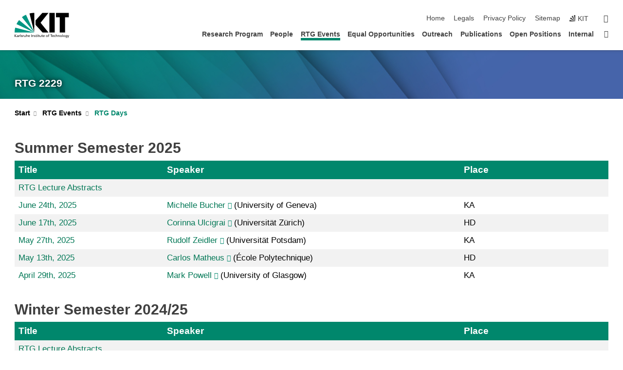

--- FILE ---
content_type: text/html; charset=UTF-8
request_url: https://www.groups-and-spaces.kit.edu/115.php?sort_table=509&sort_field=t_referent&sort_order=SORT_ASC
body_size: 12943
content:
<!DOCTYPE html>
<html class="no-js" lang="en-gb">

    <head><!-- PageID 115 -->        <meta charset="utf-8">
<meta http-equiv="X-UA-Compatible" content="IE=edge">
<meta name="format-detection" content="telephone=no">
<meta name="viewport" content="width=device-width, initial-scale=1.0">
<meta name="theme-color" content="#009682">
<link rel="search" type="application/opensearchdescription+xml" href="https://www.kit.edu/opensearch.xml" title="KIT Search" />

<link rel="stylesheet" href="https://static.scc.kit.edu/fancybox/dist/jquery.fancybox.min.css" />
<link rel="stylesheet" href="https://static.scc.kit.edu/kit-2020/fontawesome/css/all.min.css">

<link rel="stylesheet" type="text/css" href="/31.php" />

<link rel="stylesheet" type="text/css" href="/7.php.css">
            







<link rel="alternate" href="/115.php" hreflang="de-DE">
<meta name="author" content="Author" />
<meta name="DC.Creator" content="Author" />
<meta name="DC.Date" content="16.06.2025 11:30" />
<meta name="DC.Publisher" content="Author" />
<meta name="DC.Contributor" content="Author" />
<meta name="DC.Identifier" content="" />
<meta name="DC.Language" content="en-gb" />
<meta name="DC.Relation" content="" />
<meta name="DC.Type" content="Text" />
<meta name="DC.Format" content="text/html" />
<meta name="DC.Coverage" content="KIT" />
<meta name="DC.Rights" content="Alle Rechte liegen beim Autor siehe Impressum" />

    <meta name="description" content="" />
    <meta name="Keywords" content="" />
    <!-- <meta http-equiv="cleartype" content="on" /> -->
    

<meta name="KIT.visibility" content="external" />
<link rel="shortcut icon" type="image/x-icon" href="/img/intern/favicon.ico" />










<script src="https://static.scc.kit.edu/kit-2020/js/legacy-compat.js"></script>
<script src="https://static.scc.kit.edu/kit-2020/js/jquery-3.4.1.min.js"></script>
<script src="https://static.scc.kit.edu/kit-2020/js/main.js"></script>
<script src="https://static.scc.kit.edu/kit-2020/js/kit.js"></script>
<script src="https://static.scc.kit.edu/fancybox/dist/jquery.fancybox.min.js"></script>


    <base target="_top" />
    <script src="/38.js"></script>


















 
 
 
 
        
        <script>document.documentElement.classList.remove('no-js');</script>
        <meta name="projguid" content="5BF48E560176448EBC885A7736FA047E" />
        <meta name="pageguid" content="2AD49F085CC0479E8A015BD631347090" />
        <meta name="is_public" content="true" />
                
        
                
                        <meta name="DC.Title" content="RTG 2229 • Groups and Spaces RTG Events - RTG Days" /><title>RTG 2229 • Groups and Spaces RTG Events - RTG Days</title>        
        
    </head>
    <body  class="oe-page" vocab="http://schema.org/" typeof="WebPage">
        
        

    
    
    
    
    
    
    
    
    
    
    
    
    
    
    
    
    
    
    
    
    
    
    
    
    
    
    
    
    
        <header class="page-header">
            <div class="content-wrap">
            
                <div class="logo"><a href="https://www.kit.edu/english/" title="KIT-Homepage"><svg xmlns:dc="http://purl.org/dc/elements/1.1/" xmlns:cc="http://creativecommons.org/ns#" xmlns:rdf="http://www.w3.org/1999/02/22-rdf-syntax-ns#" xmlns:svg="http://www.w3.org/2000/svg" xmlns="http://www.w3.org/2000/svg" viewBox="0 0 262.42667 118.96" height="118.96" width="262.42667" xml:space="preserve" id="svg2" version="1.1">
    <title id="kit-logo-alt-title">KIT - Karlsruhe Institute of Technology</title>
    <metadata id="metadata8">
        <rdf:RDF>
            <cc:Work rdf:about="">
                <dc:format>image/svg+xml</dc:format>
                <dc:type rdf:resource="http://purl.org/dc/dcmitype/StillImage" />
            </cc:Work>
        </rdf:RDF>
    </metadata>
    <defs id="defs6" />
    <g transform="matrix(1.3333333,0,0,-1.3333333,0,118.96)" id="g10">
        <g transform="scale(0.1)" id="g12">
            <path id="path14" style="fill:#000000;fill-opacity:1;fill-rule:evenodd;stroke:none" d="M 1223.53,190.918 H 1009.7 L 755.531,463.789 V 620.031 L 1001.77,892.188 H 1222.1 L 938.406,539.391 1223.53,190.918 Z m 224.64,0 h -192.24 v 700.551 h 192.24 V 190.918 Z m 509.05,700.551 h -462.97 v -157.68 h 135.37 V 190.195 h 192.23 v 543.594 h 135.37 v 157.68 0" />
            <path id="path16" style="fill:#000000;fill-opacity:1;fill-rule:evenodd;stroke:none" d="m 709.449,190.918 v 0 0 0 0" />
            <path id="path18" style="fill:#000000;fill-opacity:1;fill-rule:evenodd;stroke:none" d="m 709.449,190.918 v 0 0 0 0" />
            <path id="path20" style="fill:#009682;fill-opacity:1;fill-rule:evenodd;stroke:none" d="M 161.527,635.148 C 124.809,590.508 93.1289,541.547 68.6484,488.988 L 709.449,190.918 161.527,635.148 v 0" />
            <path id="path22" style="fill:#009682;fill-opacity:1;fill-rule:evenodd;stroke:none" d="M 709.449,190.918 410.648,826.672 C 357.367,802.188 308.406,771.949 263.77,735.949 L 709.449,190.918 v 0 0" />
            <path id="path24" style="fill:#000000;fill-opacity:1;fill-rule:evenodd;stroke:none" d="m 709.449,190.918 0.723,700.551 c -2.164,0 -3.602,0 -5.762,0 -56.883,0 -112.32,-7.199 -165.601,-20.16 l 170.64,-680.391 v 0 0" />
            <path id="path26" style="fill:#000000;fill-opacity:1;fill-rule:evenodd;stroke:none" d="m 709.449,190.918 v 0 0 0 0 0" />
            <path id="path28" style="fill:#000000;fill-opacity:1;fill-rule:evenodd;stroke:none" d="m 709.449,190.918 v 0 0 0 0 0" /> 
            <path id="path30" style="fill:#009682;fill-opacity:1;fill-rule:evenodd;stroke:none" d="M 22.5703,362.266 C 8.16797,307.539 0.972656,249.941 0.25,190.918 H 709.449 L 22.5703,362.266 v 0" />
            <g class="logo-text">
                <path id="path32" style="fill:#000000;fill-opacity:1;fill-rule:nonzero;stroke:none" d="M 0,28.4375 H 12.8008 V 72.2266 L 52.6133,28.4375 H 71.3047 L 25.9844,75.5469 67.9766,117.793 H 50.9531 L 12.8008,78.4961 V 117.793 H 0 v -89.3555 0" />
                <path id="path34" style="fill:#000000;fill-opacity:1;fill-rule:nonzero;stroke:none" d="m 122.383,53.7891 c 0,-9.7266 -6.274,-17.168 -18.18,-17.168 -5.4999,0 -12.1639,3.7109 -12.1639,10.625 0,11.5234 16.1369,12.5586 22.6639,12.5586 2.559,0 5.117,-0.2539 7.68,-0.2539 V 53.7891 Z M 87.3047,78.8672 c 4.8672,4.1016 12.1641,6.6601 18.9453,6.6601 12.035,0 16.133,-5.7617 16.133,-17.0312 -4.738,0.2539 -8.067,0.2539 -12.805,0.2539 -12.4139,0 -30.3397,-5.1172 -30.3397,-21.5039 0,-14.1992 9.8594,-20.3711 23.9417,-20.3711 11.008,0 17.406,6.0352 20.222,10 h 0.258 v -8.4375 h 11.266 c -0.258,1.9141 -0.512,5.3711 -0.512,12.793 v 27.0117 c 0,17.793 -7.555,27.0117 -26.238,27.0117 -8.3283,0 -15.4963,-2.5586 -21.5119,-6.1328 l 0.6406,-10.2539 v 0" />
                <path id="path36" style="fill:#000000;fill-opacity:1;fill-rule:nonzero;stroke:none" d="m 154.77,28.4375 h 12.031 v 29.707 c 0,16.3672 7.043,26.6211 17.793,26.6211 2.051,0 4.484,-0.2539 6.66,-1.1523 v 10.7422 c -2.559,0.5273 -4.356,0.8984 -7.938,0.8984 -6.91,0 -13.824,-4.8633 -17.027,-11.6406 h -0.254 V 93.7305 H 154.77 v -65.293 0" />
                <path id="path38" style="fill:#000000;fill-opacity:1;fill-rule:nonzero;stroke:none" d="m 206.105,28.4375 h 12.036 v 96.0155 h -12.036 v -96.0155 0" />
                <path id="path40" style="fill:#000000;fill-opacity:1;fill-rule:nonzero;stroke:none" d="m 234.652,30.4883 c 5.504,-2.9688 11.778,-3.6133 17.922,-3.6133 11.649,0 22.785,6.4258 22.785,20.3711 0,20.8789 -28.289,17.0312 -28.289,30.3516 0,5.3711 5.375,7.9296 11.52,7.9296 2.816,0 9.984,-1.6601 12.676,-3.3203 l 1.019,10.4883 c -4.734,1.4063 -9.34,2.5586 -14.976,2.5586 -12.93,0 -23.039,-6.5234 -23.039,-20.0976 0,-18.3008 28.289,-17.2852 28.289,-29.1797 0,-7.0508 -6.782,-9.3555 -12.289,-9.3555 -3.457,0 -10.243,1.543 -14.977,4.6094 l -0.641,-10.7422 v 0" />
                <path id="path42" style="fill:#000000;fill-opacity:1;fill-rule:nonzero;stroke:none" d="m 289.957,28.4375 h 12.031 v 29.707 c 0,16.3672 7.039,26.6211 17.793,26.6211 2.051,0 4.481,-0.2539 6.66,-1.1523 v 10.7422 c -2.558,0.5273 -4.355,0.8984 -7.941,0.8984 -6.914,0 -13.82,-4.8633 -17.023,-11.6406 h -0.254 v 10.1172 h -11.266 v -65.293 0" />
                <path id="path44" style="fill:#000000;fill-opacity:1;fill-rule:nonzero;stroke:none" d="M 397.484,93.7305 H 385.453 V 63.5156 c 0,-15.8789 -6.14,-26.8945 -19.844,-26.8945 -10.496,0.6445 -13.824,8.0664 -13.824,23.3008 V 93.7305 H 339.758 V 54.9414 c 0,-17.5391 7.547,-28.0664 24.445,-28.0664 9.09,0 17.793,4.5117 21.379,11.9336 h 0.258 V 28.4375 h 11.644 v 65.293 0" />
                <path id="path46" style="fill:#000000;fill-opacity:1;fill-rule:nonzero;stroke:none" d="M 417.969,28.4375 H 430 v 30.2148 c 0,15.8594 6.148,26.875 19.844,26.875 10.5,-0.6445 13.824,-8.0664 13.824,-23.3007 V 28.4375 h 12.035 v 38.7891 c 0,17.539 -7.555,28.0273 -24.453,28.0273 -9.086,0 -16.641,-3.9648 -20.992,-10.8789 H 430 v 40.078 h -12.031 v -96.0155 0" />
                <path id="path48" style="fill:#000000;fill-opacity:1;fill-rule:nonzero;stroke:none" d="m 504.633,67.3438 c 0.894,8.457 5.762,18.1835 17.539,18.1835 10.367,0 16.258,-8.1835 16.258,-18.1835 h -33.797 z m 41.601,-24.1797 c -2.941,-2.4414 -12.156,-6.543 -20.097,-6.543 -11.391,0 -21.504,8.8477 -21.504,21.7773 h 46.597 c 0,20.9961 -7.042,36.8555 -28.804,36.8555 -18.434,0 -30.594,-13.6914 -30.594,-33.0273 0,-21.25 10.625,-35.3516 33.793,-35.3516 10.754,0 16,2.5781 20.609,4.2578 v 12.0313 0" />
                <path id="path50" style="fill:#000000;fill-opacity:1;fill-rule:nonzero;stroke:none" d="m 604.102,28.4375 h 12.796 v 89.3555 h -12.796 v -89.3555 0" />
                <path id="path52" style="fill:#000000;fill-opacity:1;fill-rule:nonzero;stroke:none" d="m 638.535,28.4375 h 12.035 v 30.2148 c 0,15.8594 6.145,26.875 19.84,26.875 10.496,-0.6445 13.828,-8.0664 13.828,-23.3007 V 28.4375 h 12.032 v 38.7891 c 0,17.539 -7.547,28.0273 -24.45,28.0273 -9.09,0 -17.797,-4.4726 -21.375,-11.8945 h -0.257 v 10.3711 h -11.653 v -65.293 0" />
                <path id="path54" style="fill:#000000;fill-opacity:1;fill-rule:nonzero;stroke:none" d="m 711.25,30.4883 c 5.504,-2.9688 11.777,-3.6133 17.922,-3.6133 11.648,0 22.781,6.4258 22.781,20.3711 0,20.8789 -28.285,17.0312 -28.285,30.3516 0,5.3711 5.371,7.9296 11.52,7.9296 2.816,0 9.984,-1.6601 12.671,-3.3203 l 1.024,10.4883 c -4.738,1.4063 -9.34,2.5586 -14.977,2.5586 -12.929,0 -23.043,-6.5234 -23.043,-20.0976 0,-18.3008 28.293,-17.2852 28.293,-29.1797 0,-7.0508 -6.785,-9.3555 -12.293,-9.3555 -3.457,0 -10.238,1.543 -14.972,4.6094 L 711.25,30.4883 v 0" />
                <path id="path56" style="fill:#000000;fill-opacity:1;fill-rule:nonzero;stroke:none" d="M 801.246,93.7305 H 783.961 V 112.676 L 771.93,108.828 V 93.7305 H 757.207 V 83.9844 H 771.93 V 45.8398 c 0,-13.0468 7.675,-18.9648 20.097,-18.9648 3.836,0 7.547,1.0352 10.239,1.8164 v 10.2344 c -1.793,-1.1524 -4.485,-2.3047 -8.196,-2.3047 -5.5,0 -10.109,4.1016 -10.109,11.6602 v 35.7031 h 17.285 v 9.7461 0" />
                <path id="path58" style="fill:#000000;fill-opacity:1;fill-rule:nonzero;stroke:none" d="M 830.688,121.895 H 817.117 V 108.32 h 13.571 v 13.575 z M 817.887,28.4375 h 12.031 v 65.293 h -12.031 v -65.293 0" />
                <path id="path60" style="fill:#000000;fill-opacity:1;fill-rule:nonzero;stroke:none" d="m 886.633,93.7305 h -17.285 v 18.9455 l -12.035,-3.848 V 93.7305 h -14.719 v -9.7461 h 14.719 V 45.8398 c 0,-13.0468 7.683,-18.9648 20.097,-18.9648 3.844,0 7.551,1.0352 10.242,1.8164 v 10.2344 c -1.789,-1.1524 -4.476,-2.3047 -8.195,-2.3047 -5.504,0 -10.109,4.1016 -10.109,11.6602 v 35.7031 h 17.285 v 9.7461 0" />
                <path id="path62" style="fill:#000000;fill-opacity:1;fill-rule:nonzero;stroke:none" d="M 959.469,93.7305 H 947.438 V 63.5156 c 0,-15.8789 -6.145,-26.8945 -19.844,-26.8945 -10.5,0.6445 -13.824,8.0664 -13.824,23.3008 V 93.7305 H 901.734 V 54.9414 c 0,-17.5391 7.551,-28.0664 24.454,-28.0664 9.085,0 17.792,4.5117 21.375,11.9336 h 0.257 V 28.4375 h 11.649 v 65.293 0" />
                <path id="path64" style="fill:#000000;fill-opacity:1;fill-rule:nonzero;stroke:none" d="m 1014.64,93.7305 h -17.277 v 18.9455 l -12.035,-3.848 V 93.7305 h -14.723 v -9.7461 h 14.723 V 45.8398 c 0,-13.0468 7.68,-18.9648 20.102,-18.9648 3.84,0 7.55,1.0352 10.23,1.8164 v 10.2344 c -1.78,-1.1524 -4.48,-2.3047 -8.19,-2.3047 -5.5,0 -10.107,4.1016 -10.107,11.6602 v 35.7031 h 17.277 v 9.7461 0" />
                <path id="path66" style="fill:#000000;fill-opacity:1;fill-rule:nonzero;stroke:none" d="m 1038.2,67.3438 c 0.89,8.457 5.76,18.1835 17.53,18.1835 10.37,0 16.26,-8.1835 16.26,-18.1835 h -33.79 z m 41.6,-24.1797 c -2.94,-2.4414 -12.15,-6.543 -20.09,-6.543 -11.4,0 -21.51,8.8477 -21.51,21.7773 h 46.59 c 0,20.9961 -7.04,36.8555 -28.79,36.8555 -18.44,0 -30.61,-13.6914 -30.61,-33.0273 0,-21.25 10.64,-35.3516 33.8,-35.3516 10.75,0 16.01,2.5781 20.61,4.2578 v 12.0313 0" />
                <path id="path68" style="fill:#000000;fill-opacity:1;fill-rule:nonzero;stroke:none" d="m 1144.96,61.0742 c 0,12.4219 7.56,24.4531 20.48,24.4531 12.8,0 20.36,-12.0312 20.36,-24.4531 0,-11.6406 -6.27,-24.4531 -20.36,-24.4531 -14.21,0 -20.48,12.8125 -20.48,24.4531 z m -12.8,0 c 0,-18.6914 13.57,-34.1992 33.28,-34.1992 19.59,0 33.16,15.5078 33.16,34.1992 0,19.8438 -13.32,34.1797 -33.16,34.1797 -19.96,0 -33.28,-14.3359 -33.28,-34.1797 v 0" />
                <path id="path70" style="fill:#000000;fill-opacity:1;fill-rule:nonzero;stroke:none" d="m 1222.54,28.4375 h 12.03 v 55.5469 h 17.29 v 9.7461 h -17.29 v 7.0315 c 0,8.828 1.28,15.488 11.65,15.488 2.05,0 4.36,-0.254 5.76,-0.762 l 0.51,9.727 c -2.43,0.39 -4.99,0.762 -8.07,0.762 -17.79,0 -21.88,-10.372 -21.88,-26.2309 v -6.0156 h -15.36 v -9.7461 h 15.36 v -55.5469 0" />
                <path id="path72" style="fill:#000000;fill-opacity:1;fill-rule:nonzero;stroke:none" d="m 1319.06,28.4375 h 12.81 v 78.0855 h 27.77 v 11.27 h -68.36 v -11.27 h 27.78 v -78.0855 0" />
                <path id="path74" style="fill:#000000;fill-opacity:1;fill-rule:nonzero;stroke:none" d="m 1370.27,67.3438 c 0.89,8.457 5.76,18.1835 17.53,18.1835 10.37,0 16.26,-8.1835 16.26,-18.1835 h -33.79 z m 41.61,-24.1797 c -2.95,-2.4414 -12.16,-6.543 -20.1,-6.543 -11.4,0 -21.51,8.8477 -21.51,21.7773 h 46.6 c 0,20.9961 -7.05,36.8555 -28.8,36.8555 -18.44,0 -30.61,-13.6914 -30.61,-33.0273 0,-21.25 10.64,-35.3516 33.8,-35.3516 10.75,0 16.01,2.5781 20.62,4.2578 v 12.0313 0" />
                <path id="path76" style="fill:#000000;fill-opacity:1;fill-rule:nonzero;stroke:none" d="m 1475.5,92.6953 c -3.46,1.4063 -9.73,2.5586 -14.6,2.5586 -19.96,0 -33.28,-14.3359 -33.28,-34.1797 0,-18.6914 13.57,-34.1992 33.28,-34.1992 4.35,0 10.12,0.3906 15.11,2.7148 l -0.89,10.7422 c -3.72,-2.4218 -8.84,-3.7109 -12.93,-3.7109 -15.5,0 -21.77,12.8125 -21.77,24.4531 0,12.4219 7.56,24.4531 21,24.4531 3.83,0 8.44,-0.8984 13.05,-2.8125 l 1.03,9.9805 v 0" />
                <path id="path78" style="fill:#000000;fill-opacity:1;fill-rule:nonzero;stroke:none" d="m 1489.83,28.4375 h 12.04 v 30.2148 c 0,15.8594 6.14,26.875 19.84,26.875 10.5,-0.6445 13.82,-8.0664 13.82,-23.3007 V 28.4375 h 12.04 v 38.7891 c 0,17.539 -7.56,28.0273 -24.45,28.0273 -9.1,0 -16.65,-3.9648 -21,-10.8789 h -0.25 v 40.078 h -12.04 v -96.0155 0" />
                <path id="path80" style="fill:#000000;fill-opacity:1;fill-rule:nonzero;stroke:none" d="m 1568.05,28.4375 h 12.03 v 30.2148 c 0,15.8594 6.15,26.875 19.84,26.875 10.5,-0.6445 13.83,-8.0664 13.83,-23.3007 V 28.4375 h 12.03 v 38.7891 c 0,17.539 -7.55,28.0273 -24.45,28.0273 -9.08,0 -17.79,-4.4726 -21.38,-11.8945 h -0.25 v 10.3711 h -11.65 v -65.293 0" />
                <path id="path82" style="fill:#000000;fill-opacity:1;fill-rule:nonzero;stroke:none" d="m 1654.72,61.0742 c 0,12.4219 7.55,24.4531 20.48,24.4531 12.8,0 20.35,-12.0312 20.35,-24.4531 0,-11.6406 -6.27,-24.4531 -20.35,-24.4531 -14.21,0 -20.48,12.8125 -20.48,24.4531 z m -12.81,0 c 0,-18.6914 13.57,-34.1992 33.29,-34.1992 19.58,0 33.15,15.5078 33.15,34.1992 0,19.8438 -13.31,34.1797 -33.15,34.1797 -19.98,0 -33.29,-14.3359 -33.29,-34.1797 v 0" />
                <path id="path84" style="fill:#000000;fill-opacity:1;fill-rule:nonzero;stroke:none" d="m 1726.02,28.4375 h 12.03 v 96.0155 h -12.03 v -96.0155 0" />
                <path id="path86" style="fill:#000000;fill-opacity:1;fill-rule:nonzero;stroke:none" d="m 1768.52,61.0742 c 0,12.4219 7.54,24.4531 20.47,24.4531 12.81,0 20.37,-12.0312 20.37,-24.4531 0,-11.6406 -6.28,-24.4531 -20.37,-24.4531 -14.2,0 -20.47,12.8125 -20.47,24.4531 z m -12.81,0 c 0,-18.6914 13.57,-34.1992 33.28,-34.1992 19.59,0 33.16,15.5078 33.16,34.1992 0,19.8438 -13.31,34.1797 -33.16,34.1797 -19.97,0 -33.28,-14.3359 -33.28,-34.1797 v 0" />
                <path id="path88" style="fill:#000000;fill-opacity:1;fill-rule:nonzero;stroke:none" d="m 1864.9,38.1641 c -11.26,0 -18.17,10.7617 -18.17,23.0468 0,11.1329 6.01,24.3164 18.17,24.3164 12.81,0 19.08,-11.6406 19.08,-25.2148 0,-12.168 -7.81,-22.1484 -19.08,-22.1484 z m 31.12,55.5664 h -11.15 v -9.7461 h -0.25 c -3.58,7.0508 -9.98,11.2695 -21.5,11.2695 -19.72,0 -29.19,-17.9101 -29.19,-34.6875 0,-16.8945 9.21,-32.1289 27.91,-32.1289 8.32,0 16.76,3.3203 21.89,10.1172 h 0.25 v -6.4063 c 0,-13.8476 -7.55,-22.42184 -20.22,-22.42184 -8.84,0 -14.35,1.66014 -23.55,5.87894 L 1838.93,4.47266 C 1849.41,0.898438 1855.43,0 1862.34,0 c 23.43,0 33.68,11.3867 33.68,31.25 v 62.4805 0" />
                <path id="path90" style="fill:#000000;fill-opacity:1;fill-rule:nonzero;stroke:none" d="M 1910.87,0.898438 C 1913.04,0.507813 1915.21,0 1919.05,0 c 15.88,0 20.62,14.4531 25.1,27.0117 l 24.06,66.7188 h -12.16 L 1938.13,39.707 h -0.26 l -17.53,54.0235 h -13.19 L 1929.3,32.793 c 0.77,-2.1875 2.3,-5.5274 2.3,-6.9336 0,-1.2891 -3.58,-16.13284 -14.33,-16.13284 -2.06,0 -4.1,0.50784 -5.64,1.01564 l -0.76,-9.843762 v 0" />
            </g>
        </g>
    </g>
</svg></a></div>
            
            
                <div class="navigation">
                    <button class="burger"><svg class="burger-icon" xmlns="http://www.w3.org/2000/svg" xmlns:xlink="http://www.w3.org/1999/xlink" x="0px" y="0px" viewBox="0 0 300 274.5" width="300px" height="274.5px">
    <rect class="burger-top" y="214.4" width="300" height="60.1"/>
    <rect class="burger-middle" y="107.2" width="300" height="60.1"/>
    <rect class="burger-bottom" y="0" width="300" height="60.1"/>
</svg></button>
                    <a id="logo_oe_name" href="/index.php">RTG 2229</a>
                    <div class="navigation-meta">
                        <ul class="navigation-meta-links">
                            <li aria-label="skip navigation"><a href="#main_content" class="skip_navigation" tabindex="1" accesskey="2">skip navigation</a></li>

                            <li><a accesskey="1" title="startpage" href="/index.php">Home</a></li>

<li><a accesskey="8" href="/legals.php">Legals</a></li>

<li><a href="/datenschutz.php">Privacy Policy</a></li>

<li><a accesskey="3" href="/42.php">Sitemap</a></li>

                            
                            <li><a href="https://www.kit.edu/english/" title="KIT-Homepage"><span class="svg-icon"><svg xmlns="http://www.w3.org/2000/svg" xmlns:xlink="http://www.w3.org/1999/xlink" x="0px" y="0px" viewBox="0 0 299.4 295.7" width="299.4px" height="295.7px" role="img"><title></title><polygon points="299.3,295.7 299.3,295.6 299.3,295.6 "/><polygon points="299.3,295.6 299.3,295.6 299.3,295.6 "/><path d="M67.9,108.1c-15.6,18.9-28.8,39.6-39.3,61.7l270.6,125.9L67.9,108.1z"/><path d="M299.2,295.6L173,27.2c-22.2,10.2-43,23.1-62,38.4l188.3,230.1L299.2,295.6z"/><polygon points="299.3,295.6 299.3,295.6 299.3,295.6 299.3,295.5 "/><polygon points="299.3,295.6 299.3,295.6 299.3,295.6 299.3,295.5 "/><path d="M9.3,223.2c-6.1,23.7-9.2,48-9.3,72.5h299.2L9.3,223.2z"/><path d="M299.3,295.6l0.1-295.6c-0.8,0-1.5-0.1-2.2-0.1c-23.6,0-47,2.8-69.9,8.4L299.3,295.6L299.3,295.6z"/></svg></span><span>KIT</span></a></li>
                            
                        </ul>
                        <div class="navigation-language" style="display:none"><ul></ul></div>                        <div class="navigation-search">
                            <div class="search-form">
                                <form action="https://www.groups-and-spaces.kit.edu/search.php">
                                    <input id="meta_search_input" type="search" name="searchquery" placeholder="search" aria-label="search" size="1" required="required"/>
                                    <input name="local_search" type="hidden" value="true">                                    <button><span>search</span></button>
                                </form>
                            </div><a id="meta_search_label" role="switch" aria-checked="false" class="search-trigger" title="search" href="#"><span>search</span></a>
                        </div>
                                            </div>
                    <nav class="navigation-main">
                        <ul class="navigation-l1"><li class=""><a href="/26.php">Research Program</a></li><li class="flyout "><a href="/21.php">People</a><div class="dropdown"><ul class="navigation-breadcrumb"><li class="home"><button><span>Start</span></button></li><li><span>People</span></li></ul><a class="parent" href="/21.php">People</a><ul class="navigation-l2"><li class=""><a href="/417.php">Contact & Responsibilities</a></li></ul></div></li><li class="flyout active "><a href="/64.php">RTG Events</a><div class="dropdown current"><ul class="navigation-breadcrumb"><li class="home"><button><span>Start</span></button></li><li><span>RTG Events</span></li></ul><a class="parent" href="/64.php">RTG Events</a><ul class="navigation-l2"><li class="active "><a href="/115.php">RTG Days</a></li><li class=""><a href="/84.php">RTG Lectures</a></li><li class=""><a href="/245.php">RTG Seminars</a></li><li class=""><a href="/432.php">RTG Retreats</a></li><li class="has-submenu "><a href="/433.php">RTG Conferences and Workshops</a><div class="submenu"><ul class="navigation-breadcrumb"><li class="home"><button><span>Start</span></button></li><li><button>RTG Events</button></li><li><span>RTG Conferences and Workshops</span></li></ul><a class="parent" href="/433.php">RTG Conferences and Workshops</a><ul class="navigation-l3"><li class=""><a href="/852.php">Summer School 2025 - Diagram algebras: Representations and cohomology</a></li></ul></div></li><li class=""><a href="/434.php">Talks Mathematics outside of Academia</a></li><li class=""><a href="/435.php">Key skill courses</a></li></ul></div></li><li class=""><a href="/62.php">Equal Opportunities</a></li><li class=""><a href="/313.php">Outreach</a></li><li class=""><a href="/415.php">Publications</a></li><li class=""><a href="/532.php">Open Positions</a></li><li class=""><a href="/internal/index.php">Internal</a></li><li class="home"><a href="/index.php" title="startpage"><span>Startpage</span></a></li></ul>                    </nav>
                    <ul class="side-widgets">
                        <li class="meta"><a accesskey="1" title="startpage" href="/index.php">Home</a></li>

<li class="meta"><a accesskey="8" href="/legals.php">Legals</a></li>

<li class="meta"><a href="/datenschutz.php">Privacy Policy</a></li>

<li class="meta"><a accesskey="3" href="/42.php">Sitemap</a></li>

                                                <li class="search">
                            <a id="side_widget_search_label" title="search"><span>search</span></a>
                            <div class="search-form">
                                <form action="https://www.groups-and-spaces.kit.edu/search.php">
                                    <input id="side_widget_search_input" type="search" name="searchquery" placeholder="search" aria-label="search" size="1" required="required"/>
                                    <input name="local_search" type="hidden" value="true">                                    <button><span>search</span></button>
                                </form>
                            </div>
                        </li>
                                            </ul>





<!-- 


/img/Logo_HD_neu.png
RTG 2229
/img/Logo_HD_neu.png
/index.php

 -->







                </div>
            </div>
        </header>


















        <!-- Mittlere Spalte: start -->
        <main>
                                <section class="stage stage-small" role="banner"><img src="/img/intern/header_140.jpg" alt="" loading="lazy" width="1920" height="140" />                <div class="content-wrap"><a href="/index.php" title="RTG 2229">RTG 2229</a></div>
            </section>
                        <section class="breadcrumbs" style="display:none" role="navigation" aria-label="Breadcrumb">
                <h2 style="display:none; visibility:hidden">&nbsp;</h2>
                <div class="content-wrap">
                    <ul vocab="http://schema.org/" typeof="BreadcrumbList"><li property="itemListElement" typeof="ListItem"><a href="/index.php" property="item" typeof="WebPage"><span property="name">Startpage</span></a><meta property="position" content="1"/></li><li property="itemListElement" typeof="ListItem"><a href="/64.php" property="item" typeof="WebPage"><span property="name">RTG Events</span></a><meta property="position" content="2"/></li><li property="itemListElement" typeof="ListItem"><a href="/115.php" property="item" typeof="WebPage"><span property="name">RTG Days</span></a><meta property="position" content="3"/></li></ul>                </div>
            </section>
            <section class="breadcrumbs-big" role="navigation" aria-label="Breadcrumb"><h2 style="display:none; visibility:hidden">&nbsp;</h2><ul class="content-wrap"><li class="list"><a href="/index.php">Start</a><ul><li><a href="/26.php">Research Program</a></li><li><a href="/21.php">People</a></li><li><a href="/64.php">RTG Events</a></li><li><a href="/62.php">Equal Opportunities</a></li><li><a href="/313.php">Outreach</a></li><li><a href="/415.php">Publications</a></li><li><a href="/532.php">Open Positions</a></li><li><a href="/internal/index.php">Internal</a></li></ul></li><li class="list"><a href="/64.php">RTG Events</a><ul><li><a href="/115.php">RTG Days</a></li><li><a href="/84.php">RTG Lectures</a></li><li><a href="/245.php">RTG Seminars</a></li><li><a href="/432.php">RTG Retreats</a></li><li><a href="/433.php">RTG Conferences and Workshops</a></li><li><a href="/434.php">Talks Mathematics outside of Academia</a></li><li><a href="/435.php">Key skill courses</a></li></ul></li><li class="list last"><a href="/115.php">RTG Days</a></li></ul></section>            <div class="side-widgets-trigger"></div>
                    <section class="content-wrap" role="main" id="main_content" tabindex="-1">
                <div class="content">
                    




                    <!-- CONTENT-AREA START -->
                    
                                        
                    
                    
                    <!-- Tagung/Vortrag-Liste: start --><!-- [843] Tagung/Vortrag-Liste -->
<div class="KIT_section table-container full" id="div_843" data-selectorid="843">

<a id="block843" name="block843"><!-- Sprungmarke --></a>
<a name="block843"><!-- Sprungmarke --></a>


















<table id="table_843" class="collapseTable">
    <caption align="top">


Summer Semester 2025</caption>
<thead>    <tr>
        <th scope="col" style="width:25%" class="sort"><a class="sort" href="/115.php?sort_table=843&sort_field=titel&sort_order=SORT_ASC#block843">Title <i class="fas fa-sort"></i></a></th>
        <th scope="col" style="width:50%" class="sort"><a class="sort" href="/115.php?sort_table=843&sort_field=t_referent&sort_order=SORT_ASC#block843">Speaker <i class="fas fa-sort"></i></a></th>
        <th scope="col" style="width:25%" class="sort"><a href="/115.php?sort_table=843&sort_field=b_ort&sort_order=SORT_ASC#block843">Place <i class="fas fa-sort"></i></a></th>
    </tr>
</thead><tbody>        <tr>
        <td class="link"><a href="/115_844.php">RTG Lecture Abstracts</a></td>
        <td class="normal" onclick="location.href='/115_844.php'"></td>
        <td class="normal" onclick="location.href='/115_844.php'"></td>
    </tr>
    <tr class="grey">
        <td class="link"><a href="/115_849.php">June 24th, 2025</a></td>
        <td class="normal" onclick="location.href='/115_849.php'"><p><a href="https://www.unige.ch/math/folks/bucher/">Michelle Bucher</a> (University of Geneva)</p></td>
        <td class="normal" onclick="location.href='/115_849.php'"><p>KA</p></td>
    </tr>
        <tr>
        <td class="link"><a href="/115_848.php">June 17th, 2025</a></td>
        <td class="normal" onclick="location.href='/115_848.php'"><p><a href="http://user.math.uzh.ch/ulcigrai/">Corinna Ulcigrai</a>&nbsp;(Universit&auml;t Z&uuml;rich)</p></td>
        <td class="normal" onclick="location.href='/115_848.php'"><p>HD</p></td>
    </tr>
    <tr class="grey">
        <td class="link"><a href="/115_847.php">May 27th, 2025</a></td>
        <td class="normal" onclick="location.href='/115_847.php'"><p><a href="https://www.rzeidler.eu/">Rudolf Zeidler</a> (Universit&auml;t Potsdam)</p></td>
        <td class="normal" onclick="location.href='/115_847.php'"><p>KA</p></td>
    </tr>
        <tr>
        <td class="link"><a href="/115_846.php">May 13th, 2025</a></td>
        <td class="normal" onclick="location.href='/115_846.php'"><p><a href="http://carlos.matheus.perso.math.cnrs.fr/">Carlos Matheus</a>&nbsp;(&Eacute;cole Polytechnique)</p></td>
        <td class="normal" onclick="location.href='/115_846.php'"><p>HD</p></td>
    </tr>
    <tr class="grey">
        <td class="link"><a href="/115_845.php">April 29th, 2025</a></td>
        <td class="normal" onclick="location.href='/115_845.php'"><p><a href="https://www.maths.gla.ac.uk/~mpowell/">Mark Powell</a> (University of Glasgow)</p></td>
        <td class="normal" onclick="location.href='/115_845.php'"><p>KA</p></td>
    </tr>
</tbody></table>
</div>
<!-- [843] Tagung/Vortrag-Liste --><!-- Tagung/Vortrag-Liste: end --><!-- Tagung/Vortrag-Liste: start --><!-- [803] Tagung/Vortrag-Liste -->
<div class="KIT_section table-container full" id="div_803" data-selectorid="803">

<a id="block803" name="block803"><!-- Sprungmarke --></a>
<a name="block803"><!-- Sprungmarke --></a>




















<table id="table_803" class="">
    <caption align="top">


Winter Semester 2024/25</caption>
<thead>    <tr>
        <th scope="col" style="width:25%" class="sort"><a class="sort" href="/115.php?sort_table=803&sort_field=titel&sort_order=SORT_ASC#block803">Title <i class="fas fa-sort"></i></a></th>
        <th scope="col" style="width:50%" class="sort"><a class="sort" href="/115.php?sort_table=803&sort_field=t_referent&sort_order=SORT_ASC#block803">Speaker <i class="fas fa-sort"></i></a></th>
        <th scope="col" style="width:25%" class="sort"><a href="/115.php?sort_table=803&sort_field=b_ort&sort_order=SORT_ASC#block803">Place <i class="fas fa-sort"></i></a></th>
    </tr>
</thead><tbody>        <tr>
        <td class="link"><a href="/115_810.php">RTG Lecture Abstracts</a></td>
        <td class="normal" onclick="location.href='/115_810.php'"></td>
        <td class="normal" onclick="location.href='/115_810.php'"></td>
    </tr>
    <tr class="grey">
        <td class="link"><a href="/115_809.php">January 28th, 2025</a></td>
        <td class="normal" onclick="location.href='/115_809.php'"><p><a href="https://verso.mat.uam.es/~alejandra.garrido/">Alejandra Garrido</a> (Universidad Complutense de Madrid, ICMAT)</p></td>
        <td class="normal" onclick="location.href='/115_809.php'"><p>KA</p></td>
    </tr>
        <tr>
        <td class="link"><a href="/115_808.php">January 14th, 2025</a></td>
        <td class="normal" onclick="location.href='/115_808.php'"><p><a href="https://dragomirsaric.com/">Dragomir Saric</a>&nbsp;(Queens College -&nbsp; City University of New York)</p></td>
        <td class="normal" onclick="location.href='/115_808.php'"><p>HD</p></td>
    </tr>
    <tr class="grey">
        <td class="link"><a href="/115_807.php">December 10th, 2024</a></td>
        <td class="normal" onclick="location.href='/115_807.php'"><p><a href="https://people.maths.ox.ac.uk/bridson/">Martin Bridson</a> (University of Oxford)</p></td>
        <td class="normal" onclick="location.href='/115_807.php'"><p>KA</p></td>
    </tr>
        <tr>
        <td class="link"><a href="/115_806.php">November 26th, 2024</a></td>
        <td class="normal" onclick="location.href='/115_806.php'"><p><a href="https://geometricgreenlearning.com/home.html">Alice Barbara Tumpach</a> (Wolfgang Pauli Institute, Vienna)</p></td>
        <td class="normal" onclick="location.href='/115_806.php'"><p>HD</p></td>
    </tr>
    <tr class="grey">
        <td class="link"><a href="/115_805.php">November 12th, 2024</a></td>
        <td class="normal" onclick="location.href='/115_805.php'"><p><a href="https://sites.google.com/view/marco-radeschi">Marco Radeschi</a> (Universit&agrave; degli Studi di Torino)</p></td>
        <td class="normal" onclick="location.href='/115_805.php'"><p>KA</p></td>
    </tr>
        <tr>
        <td class="link"><a href="/115_804.php">October 29th, 2024</a></td>
        <td class="normal" onclick="location.href='/115_804.php'"><p><a href="https://faculty.washington.edu/jathreya/">Jayadev Athreya</a>&nbsp;(University of Washington)</p></td>
        <td class="normal" onclick="location.href='/115_804.php'"><p>HD</p></td>
    </tr>
</tbody></table>
</div>
<!-- [803] Tagung/Vortrag-Liste --><!-- Tagung/Vortrag-Liste: end --><!-- Tagung/Vortrag-Liste: start --><!-- [780] Tagung/Vortrag-Liste -->
<div class="KIT_section table-container full" id="div_780" data-selectorid="780">

<a id="block780" name="block780"><!-- Sprungmarke --></a>
<a name="block780"><!-- Sprungmarke --></a>




















<table id="table_780" class="collapseTable">
    <caption align="top">


Summer Semester 2024</caption>
<thead>    <tr>
        <th scope="col" style="width:25%" class="sort"><a class="sort" href="/115.php?sort_table=780&sort_field=titel&sort_order=SORT_ASC#block780">Title <i class="fas fa-sort"></i></a></th>
        <th scope="col" style="width:50%" class="sort"><a class="sort" href="/115.php?sort_table=780&sort_field=t_referent&sort_order=SORT_ASC#block780">Speaker <i class="fas fa-sort"></i></a></th>
        <th scope="col" style="width:25%" class="sort"><a href="/115.php?sort_table=780&sort_field=b_ort&sort_order=SORT_ASC#block780">Place <i class="fas fa-sort"></i></a></th>
    </tr>
</thead><tbody>        <tr>
        <td class="link"><a href="/115_781.php">RTG Lecture Abstracts</a></td>
        <td class="normal" onclick="location.href='/115_781.php'"></td>
        <td class="normal" onclick="location.href='/115_781.php'"></td>
    </tr>
    <tr class="grey">
        <td class="link"><a href="/115_787.php">July 9th, 2024</a></td>
        <td class="normal" onclick="location.href='/115_787.php'"><p><a href="https://sites.google.com/view/sergeitabachnikov">Sergei Tabachnikov</a> (The Pennsylvania State University)</p></td>
        <td class="normal" onclick="location.href='/115_787.php'"><p>HD</p></td>
    </tr>
        <tr>
        <td class="link"><a href="/115_786.php">June 25th, 2024</a></td>
        <td class="normal" onclick="location.href='/115_786.php'"><p><a href="http://personal.unizar.es/conchita-martinez/Personal.html">Conchita Mart&iacute;nez&nbsp;P&eacute;rez</a> (University of Zaragoza)</p></td>
        <td class="normal" onclick="location.href='/115_786.php'"><p>KA</p></td>
    </tr>
    <tr class="grey">
        <td class="link"><a href="/115_785.php">June 11th, 2024</a></td>
        <td class="normal" onclick="location.href='/115_785.php'"><p><a href="https://web.mat.upc.edu/eva.miranda/nova/">Eva Miranda</a> (Universitat Polit&egrave;cnica de Catalunya)</p></td>
        <td class="normal" onclick="location.href='/115_785.php'"><p>HD</p></td>
    </tr>
        <tr>
        <td class="link"><a href="/115_784.php">May 28th, 2024</a></td>
        <td class="normal" onclick="location.href='/115_784.php'"><p><a href="https://www-fourier.ujf-grenoble.fr/~py/">Pierre Py</a> (Universit&eacute; Grenoble Alpes)</p></td>
        <td class="normal" onclick="location.href='/115_784.php'"><p>KA</p></td>
    </tr>
    <tr class="grey">
        <td class="link"><a href="/115_783.php">May 7th, 2024</a></td>
        <td class="normal" onclick="location.href='/115_783.php'"><p><a href="https://math.uni.lu/~vokes/">Katie Vokes</a> (University of Luxembourg)</p></td>
        <td class="normal" onclick="location.href='/115_783.php'"><p>HD</p></td>
    </tr>
        <tr>
        <td class="link"><a href="/115_782.php">April 23th, 2024</a></td>
        <td class="normal" onclick="location.href='/115_782.php'"><p><a href="https://www.fffmaths.com/">Francesco Fournier-Facio</a> (University of Cambridge)</p></td>
        <td class="normal" onclick="location.href='/115_782.php'"><p>KA</p></td>
    </tr>
</tbody></table>
</div>
<!-- [780] Tagung/Vortrag-Liste --><!-- Tagung/Vortrag-Liste: end --><!-- Tagung/Vortrag-Liste: start --><!-- [748] Tagung/Vortrag-Liste -->
<div class="KIT_section table-container full" id="div_748" data-selectorid="748">

<a id="block748" name="block748"><!-- Sprungmarke --></a>
<a name="block748"><!-- Sprungmarke --></a>




















<table id="table_748" class="collapseTable">
    <caption align="top">


Winter Semester 2023/24</caption>
<thead>    <tr>
        <th scope="col" style="width:25%" class="sort"><a class="sort" href="/115.php?sort_table=748&sort_field=titel&sort_order=SORT_ASC#block748">Title <i class="fas fa-sort"></i></a></th>
        <th scope="col" style="width:50%" class="sort"><a class="sort" href="/115.php?sort_table=748&sort_field=t_referent&sort_order=SORT_ASC#block748">Speaker <i class="fas fa-sort"></i></a></th>
        <th scope="col" style="width:25%" class="sort"><a href="/115.php?sort_table=748&sort_field=b_ort&sort_order=SORT_ASC#block748">Place <i class="fas fa-sort"></i></a></th>
    </tr>
</thead><tbody>        <tr>
        <td class="link"><a href="/115_757.php">RTG Lecture Abstracts</a></td>
        <td class="normal" onclick="location.href='/115_757.php'"></td>
        <td class="normal" onclick="location.href='/115_757.php'"></td>
    </tr>
    <tr class="grey">
        <td class="link"><a href="/115_756.php">January 30th, 2024</a></td>
        <td class="normal" onclick="location.href='/115_756.php'"><p><a href="http://homepages.warwick.ac.uk/~maseq/">Peter Topping</a> (University of Warwick)</p></td>
        <td class="normal" onclick="location.href='/115_756.php'"><p>KA</p></td>
    </tr>
        <tr>
        <td class="link"><a href="/115_755.php">January 16th, 2024</a></td>
        <td class="normal" onclick="location.href='/115_755.php'"><p><a href="http://wphooper.com/">W. Patrick Hooper</a> (City College New York)</p></td>
        <td class="normal" onclick="location.href='/115_755.php'"><p>HD</p></td>
    </tr>
    <tr class="grey">
        <td class="link"><a href="/115_754.php">December 5th, 2023</a></td>
        <td class="normal" onclick="location.href='/115_754.php'"><p><a href="https://homeweb.unifr.ch/dessaia/pub/">Anand Dessai</a> (University of Fribourg)</p></td>
        <td class="normal" onclick="location.href='/115_754.php'"><p>KA</p></td>
    </tr>
        <tr>
        <td class="link"><a href="/115_753.php">November 21th, 2023</a></td>
        <td class="normal" onclick="location.href='/115_753.php'"><p><a href="https://perso.uclouvain.be/waltraud.lederle/">Waltraud Lederle</a> (TU Dresden)</p></td>
        <td class="normal" onclick="location.href='/115_753.php'"><p>HD</p></td>
    </tr>
    <tr class="grey">
        <td class="link"><a href="/115_752.php">November 7th, 2023</a></td>
        <td class="normal" onclick="location.href='/115_752.php'"><p><a href="https://people.math.ethz.ch/~menashea/">Menny Aka</a> (ETH Z&uuml;rich)</p></td>
        <td class="normal" onclick="location.href='/115_752.php'"><p>KA</p></td>
    </tr>
        <tr>
        <td class="link"><a href="/115_749.php">October 24th, 2023</a></td>
        <td class="normal" onclick="location.href='/115_749.php'"><p><a href="http://perso.ens-lyon.fr/aglutsyu/">Alexey Glutsyuk</a> (ENS Lyon)</p></td>
        <td class="normal" onclick="location.href='/115_749.php'"><p>HD</p></td>
    </tr>
</tbody></table>
</div>
<!-- [748] Tagung/Vortrag-Liste --><!-- Tagung/Vortrag-Liste: end --><!-- Tagung/Vortrag-Liste: start --><!-- [706] Tagung/Vortrag-Liste -->
<div class="KIT_section table-container full" id="div_706" data-selectorid="706">

<a id="block706" name="block706"><!-- Sprungmarke --></a>
<a name="block706"><!-- Sprungmarke --></a>






















<table id="table_706" class="collapseTable">
    <caption align="top">


Summer Semester 2023</caption>
<thead>    <tr>
        <th scope="col" style="width:25%" class="sort"><a class="sort" href="/115.php?sort_table=706&sort_field=titel&sort_order=SORT_ASC#block706">Title <i class="fas fa-sort"></i></a></th>
        <th scope="col" style="width:50%" class="sort"><a class="sort" href="/115.php?sort_table=706&sort_field=t_referent&sort_order=SORT_ASC#block706">Speaker <i class="fas fa-sort"></i></a></th>
        <th scope="col" style="width:25%" class="sort"><a href="/115.php?sort_table=706&sort_field=b_ort&sort_order=SORT_ASC#block706">Place <i class="fas fa-sort"></i></a></th>
    </tr>
</thead><tbody>        <tr>
        <td class="link"><a href="/115_717.php">RTG Lecture Abstracts</a></td>
        <td class="normal" onclick="location.href='/115_717.php'"></td>
        <td class="normal" onclick="location.href='/115_717.php'"></td>
    </tr>
    <tr class="grey">
        <td class="link"><a href="/115_713.php">July 18th, 2023</a></td>
        <td class="normal" onclick="location.href='/115_713.php'"><p><a href="https://people.math.ethz.ch/~lang/">Urs Lang</a>&nbsp;(ETH Z&uuml;rich)</p></td>
        <td class="normal" onclick="location.href='/115_713.php'"><p>KA</p></td>
    </tr>
        <tr>
        <td class="link"><a href="/115_712.php">July 4th, 2023</a></td>
        <td class="normal" onclick="location.href='/115_712.php'"><p><a href="http://chatterj.perso.math.cnrs.fr/index.html">Indira Chatterji</a> (Universit&eacute; C&ocirc;te d'Azur)</p></td>
        <td class="normal" onclick="location.href='/115_712.php'"><p>HD</p></td>
    </tr>
    <tr class="grey">
        <td class="link"><a href="/115_711.php">June 20th, 2023</a></td>
        <td class="normal" onclick="location.href='/115_711.php'"><p><a href="https://ivv5hpp.uni-muenster.de/u/jeber_02/johannesebert.html">Johannes Ebert</a> (Universit&auml;t M&uuml;nster)</p></td>
        <td class="normal" onclick="location.href='/115_711.php'"><p>KA</p></td>
    </tr>
        <tr>
        <td class="link"><a href="/115_710.php">June 6th, 2023</a></td>
        <td class="normal" onclick="location.href='/115_710.php'"><p><a href="https://web.ma.utexas.edu/users/jdanciger/">Jeffrey Danciger</a>&nbsp;(UT Austin)</p></td>
        <td class="normal" onclick="location.href='/115_710.php'"><p>HD</p></td>
    </tr>
    <tr class="grey">
        <td class="link"><a href="/115_709.php">May 16th, 2023</a></td>
        <td class="normal" onclick="location.href='/115_709.php'"><p><a href="https://www.switzel.eu/">Stefan Witzel</a> (JLU Gie&szlig;en)</p></td>
        <td class="normal" onclick="location.href='/115_709.php'"><p>KA</p></td>
    </tr>
        <tr>
        <td class="link"><a href="/115_708.php">May 2nd, 2023</a></td>
        <td class="normal" onclick="location.href='/115_708.php'"><p><a href="https://www.maths.ed.ac.uk/~apires/">Ana Rita Pires</a> (University of Edinburgh)</p></td>
        <td class="normal" onclick="location.href='/115_708.php'"><p>HD</p></td>
    </tr>
    <tr class="grey">
        <td class="link"><a href="/115_707.php">April 18th, 2023</a></td>
        <td class="normal" onclick="location.href='/115_707.php'"><p><a href="https://www.him.uni-bonn.de/lueck/">Wolfgang L&uuml;ck</a> (University of Bonn)</p></td>
        <td class="normal" onclick="location.href='/115_707.php'"><p>KA</p></td>
    </tr>
</tbody></table>
</div>
<!-- [706] Tagung/Vortrag-Liste --><!-- Tagung/Vortrag-Liste: end --><!-- Tagung/Vortrag-Liste: start --><!-- [654] Tagung/Vortrag-Liste -->
<div class="KIT_section table-container full" id="div_654" data-selectorid="654">

<a id="block654" name="block654"><!-- Sprungmarke --></a>
<a name="block654"><!-- Sprungmarke --></a>






















<table id="table_654" class="collapseTable">
    <caption align="top">


Winter Semester 2022/23</caption>
<thead>    <tr>
        <th scope="col" style="width:25%" class="sort"><a class="sort" href="/115.php?sort_table=654&sort_field=titel&sort_order=SORT_ASC#block654">Title <i class="fas fa-sort"></i></a></th>
        <th scope="col" style="width:50%" class="sort"><a class="sort" href="/115.php?sort_table=654&sort_field=t_referent&sort_order=SORT_ASC#block654">Speaker <i class="fas fa-sort"></i></a></th>
        <th scope="col" style="width:25%" class="sort"><a href="/115.php?sort_table=654&sort_field=b_ort&sort_order=SORT_ASC#block654">Place <i class="fas fa-sort"></i></a></th>
    </tr>
</thead><tbody>        <tr>
        <td class="link"><a href="/115_655.php">RTG Lecture Abstracts</a></td>
        <td class="normal" onclick="location.href='/115_655.php'"></td>
        <td class="normal" onclick="location.href='/115_655.php'"></td>
    </tr>
    <tr class="grey">
        <td class="link"><a href="/115_656.php">February 7th, 2023</a></td>
        <td class="normal" onclick="location.href='/115_656.php'"><p><a href="https://irma.math.unistra.fr/~rechtman/">Ana Rechtman</a> (Universit&eacute; de Strasbourg)</p></td>
        <td class="normal" onclick="location.href='/115_656.php'"><p>HD</p></td>
    </tr>
        <tr>
        <td class="link"><a href="/115_662.php">January 24th, 2023</a></td>
        <td class="normal" onclick="location.href='/115_662.php'"><p><a href="https://math.indiana.edu/about/faculty/connell-chris.html">Chris Connell</a> (Indiana University)</p></td>
        <td class="normal" onclick="location.href='/115_662.php'"><p>KA</p></td>
    </tr>
    <tr class="grey">
        <td class="link"><a href="/115_661.php">January 10th, 2023</a></td>
        <td class="normal" onclick="location.href='/115_661.php'"><p><a href="https://webusers.imj-prg.fr/~anton.zorich/">Anton Zorich</a> (University Paris Cit&eacute;)</p></td>
        <td class="normal" onclick="location.href='/115_661.php'"><p>HD</p></td>
    </tr>
        <tr>
        <td class="link"><a href="/115_660.php">December 6th, 2022</a></td>
        <td class="normal" onclick="location.href='/115_660.php'"><p><a href="http://reh.math.uni-duesseldorf.de/~kammeyer/">Holger Kammeyer</a> (Heinrich Heine University D&uuml;sseldorf)</p></td>
        <td class="normal" onclick="location.href='/115_660.php'"><p>KA</p></td>
    </tr>
    <tr class="grey">
        <td class="link"><a href="/115_659.php">November 22nd, 2022</a></td>
        <td class="normal" onclick="location.href='/115_659.php'"><p><a href="https://people.mpim-bonn.mpg.de/stadler/">Stephan Stadler</a> (MPIM Bonn)</p></td>
        <td class="normal" onclick="location.href='/115_659.php'"><p>HD</p></td>
    </tr>
        <tr>
        <td class="link"><a href="/115_658.php">November 8th, 2022</a></td>
        <td class="normal" onclick="location.href='/115_658.php'"><p><a href="https://www.dpmms.cam.ac.uk/~hjrw2/">Henry Wilton</a> (University of Cambridge)</p></td>
        <td class="normal" onclick="location.href='/115_658.php'"><p>KA</p></td>
    </tr>
    <tr class="grey">
        <td class="link"><a href="/115_657.php">October 25th, 2022</a></td>
        <td class="normal" onclick="location.href='/115_657.php'"><p><a href="https://www.mat.univie.ac.at/~arjantseva/">Goulnara Arzhantseva</a> (University of Vienna)</p></td>
        <td class="normal" onclick="location.href='/115_657.php'"><p>HD</p></td>
    </tr>
</tbody></table>
</div>
<!-- [654] Tagung/Vortrag-Liste --><!-- Tagung/Vortrag-Liste: end --><!-- Tagung/Vortrag-Liste: start --><!-- [578] Tagung/Vortrag-Liste -->
<div class="KIT_section table-container full" id="div_578" data-selectorid="578">

<a id="block578" name="block578"><!-- Sprungmarke --></a>
<a name="block578"><!-- Sprungmarke --></a>




















<table id="table_578" class="collapseTable">
    <caption align="top">


Summer Semester 2022</caption>
<thead>    <tr>
        <th scope="col" style="width:25%" class="sort"><a class="sort" href="/115.php?sort_table=578&sort_field=titel&sort_order=SORT_ASC#block578">Title <i class="fas fa-sort"></i></a></th>
        <th scope="col" style="width:50%" class="sort"><a class="sort" href="/115.php?sort_table=578&sort_field=t_referent&sort_order=SORT_ASC#block578">Speaker <i class="fas fa-sort"></i></a></th>
        <th scope="col" style="width:25%" class="sort"><a href="/115.php?sort_table=578&sort_field=b_ort&sort_order=SORT_ASC#block578">Place <i class="fas fa-sort"></i></a></th>
    </tr>
</thead><tbody>        <tr>
        <td class="link"><a href="/115_623.php">RTG Lecture Abstracts</a></td>
        <td class="normal" onclick="location.href='/115_623.php'"></td>
        <td class="normal" onclick="location.href='/115_623.php'"></td>
    </tr>
    <tr class="grey">
        <td class="link"><a href="/115_584.php">July 19th, 2022</a></td>
        <td class="normal" onclick="location.href='/115_584.php'"><p><a href="https://perso.univ-rennes1.fr/barbara.schapira/">Barbara Schapira</a> (Universit&eacute; Rennes 1)</p></td>
        <td class="normal" onclick="location.href='/115_584.php'"><p>HD</p></td>
    </tr>
        <tr>
        <td class="link"><a href="/115_583.php">July 5th, 2022</a></td>
        <td class="normal" onclick="location.href='/115_583.php'"><p><a href="https://www.imo.universite-paris-saclay.fr/~lecureux/">Jean Lecureux</a> (Universit&eacute; Paris-Saclay)</p></td>
        <td class="normal" onclick="location.href='/115_583.php'"><p>KIT</p></td>
    </tr>
    <tr class="grey">
        <td class="link"><a href="/115_582.php">June 21th, 2022</a></td>
        <td class="normal" onclick="location.href='/115_582.php'"><p><a href="https://www.math.brown.edu/reschwar/">Richard Schwartz</a> (Brown University)</p></td>
        <td class="normal" onclick="location.href='/115_582.php'"><p>HD</p></td>
    </tr>
        <tr>
        <td class="link"><a href="/115_581.php">May 24th, 2022</a></td>
        <td class="normal" onclick="location.href='/115_581.php'"><p><a href="https://samhughesmaths.github.io/">Sam Hughes</a> (University of Oxford)</p></td>
        <td class="normal" onclick="location.href='/115_581.php'"><p>KIT</p></td>
    </tr>
    <tr class="grey">
        <td class="link"><a href="/115_580.php">May 10th, 2022</a></td>
        <td class="normal" onclick="location.href='/115_580.php'"><p><a href="https://math.rice.edu/~ar99/">Alan Reid</a> (Rice University and&nbsp;MPIM Bonn)</p></td>
        <td class="normal" onclick="location.href='/115_580.php'"><p>HD</p></td>
    </tr>
        <tr>
        <td class="link"><a href="/115_579.php">April 26th, 2022</a></td>
        <td class="normal" onclick="location.href='/115_579.php'"><p><a href="https://www.uni-math.gwdg.de/schick/">Thomas Schick</a> (Georg-August-Universit&auml;t G&ouml;ttingen)</p></td>
        <td class="normal" onclick="location.href='/115_579.php'"><p>KIT</p></td>
    </tr>
</tbody></table>
</div>
<!-- [578] Tagung/Vortrag-Liste --><!-- Tagung/Vortrag-Liste: end --><!-- Tagung/Vortrag-Liste: start --><!-- [554] Tagung/Vortrag-Liste -->
<div class="KIT_section table-container full" id="div_554" data-selectorid="554">

<a id="block554" name="block554"><!-- Sprungmarke --></a>
<a name="block554"><!-- Sprungmarke --></a>
























<table id="table_554" class="collapseTable">
    <caption align="top">


Winter Semester 2021/22</caption>
<thead>    <tr>
        <th scope="col" style="width:25%" class="sort"><a class="sort" href="/115.php?sort_table=554&sort_field=titel&sort_order=SORT_ASC#block554">Title <i class="fas fa-sort"></i></a></th>
        <th scope="col" style="width:50%" class="sort"><a class="sort" href="/115.php?sort_table=554&sort_field=t_referent&sort_order=SORT_ASC#block554">Speaker <i class="fas fa-sort"></i></a></th>
        <th scope="col" style="width:25%" class="sort"><a href="/115.php?sort_table=554&sort_field=b_ort&sort_order=SORT_ASC#block554">Place <i class="fas fa-sort"></i></a></th>
    </tr>
</thead><tbody>        <tr>
        <td class="link"><a href="/115_570.php">RTG Lecture Abstracts</a></td>
        <td class="normal" onclick="location.href='/115_570.php'"></td>
        <td class="normal" onclick="location.href='/115_570.php'"></td>
    </tr>
    <tr class="grey">
        <td class="link"><a href="/115_562.php">February 8th, 2022</a></td>
        <td class="normal" onclick="location.href='/115_562.php'"><p><a href="https://www.math.uni-tuebingen.de/user/hannah/">Hannah Markwig</a> (University of Tuebingen)</p></td>
        <td class="normal" onclick="location.href='/115_562.php'"><p>HD</p></td>
    </tr>
        <tr>
        <td class="link"><a href="/115_561.php">January 25th, 2022</a></td>
        <td class="normal" onclick="location.href='/115_561.php'"><p><a href="https://yl7639.wixsite.com/website">Yash Lodha</a>&nbsp;(University of Vienna)</p></td>
        <td class="normal" onclick="location.href='/115_561.php'"><p>KIT</p></td>
    </tr>
    <tr class="grey">
        <td class="link"><a href="/115_560.php">January 11th, 2022</a></td>
        <td class="normal" onclick="location.href='/115_560.php'"><p><a href="https://www.mathi.uni-heidelberg.de/~gbenedetti/">Gabriele Benedetti</a> (VU Amsterdam)</p></td>
        <td class="normal" onclick="location.href='/115_560.php'"><p>HD</p></td>
    </tr>
        <tr>
        <td class="link"><a href="/115_559.php">December 14th, 2021</a></td>
        <td class="normal" onclick="location.href='/115_559.php'"><p><a href="https://cyrilhoudayer.com/">Cyril Houdayer</a> (Universit&eacute; Paris-Saclay)</p></td>
        <td class="normal" onclick="location.href='/115_559.php'"><p>KIT</p></td>
    </tr>
    <tr class="grey">
        <td class="link"><a href="/115_558.php">November 30th, 2021</a></td>
        <td class="normal" onclick="location.href='/115_558.php'"><p><a href="https://math.uniandes.edu.co/~florent/">Florent Schaffhauser</a> (Universidad de los Andes and Universit&eacute; de Strasbourg)</p></td>
        <td class="normal" onclick="location.href='/115_558.php'"><p>HD</p></td>
    </tr>
        <tr>
        <td class="link"><a href="/115_557.php">November 16th, 2021</a></td>
        <td class="normal" onclick="location.href='/115_557.php'"><p><a href="https://people.dm.unipi.it/martelli/">Bruno Martelli</a> (Universit&agrave; di Pisa)</p></td>
        <td class="normal" onclick="location.href='/115_557.php'"><p>KIT</p></td>
    </tr>
    <tr class="grey">
        <td class="link"><a href="/115_556.php">November 2nd, 2021</a></td>
        <td class="normal" onclick="location.href='/115_556.php'"><p><a href="https://sites.google.com/site/jungsookangshome/">Jungsoo Kang</a> (Seoul National University)</p></td>
        <td class="normal" onclick="location.href='/115_556.php'"><p>HD</p></td>
    </tr>
        <tr>
        <td class="link"><a href="/115_555.php">October 19th, 2021</a></td>
        <td class="normal" onclick="location.href='/115_555.php'"><p><a href="http://www.unige.ch/~tatiana/">Tatiana Nagnibeda</a> (University of Geneva)</p></td>
        <td class="normal" onclick="location.href='/115_555.php'"><p>KIT</p></td>
    </tr>
</tbody></table>
</div>
<!-- [554] Tagung/Vortrag-Liste --><!-- Tagung/Vortrag-Liste: end --><!-- Tagung/Vortrag-Liste: start --><!-- [509] Tagung/Vortrag-Liste -->
<div class="KIT_section table-container full" id="div_509" data-selectorid="509">

<a id="block509" name="block509"><!-- Sprungmarke --></a>
<a name="block509"><!-- Sprungmarke --></a>




























<table id="table_509" class="collapseTable">
    <caption align="top">


Summer Semester 2021</caption>
<thead>    <tr>
        <th scope="col" style="width:33%" class="sort"><a class="sort" href="/115.php?sort_table=509&sort_field=titel&sort_order=SORT_ASC#block509">Title <i class="fas fa-sort"></i></a></th>
        <th scope="col" style="width:67%" class="sort"><a href="/115.php?sort_table=509&sort_field=t_referent&sort_order=SORT_DESC#block509">Speaker <i class="fas fa-sort"></i></a></th>
    </tr>
</thead><tbody>        <tr>
        <td class="link"><a href="/115_510.php">April 20th, 2021 | Lecture 1</a></td>
        <td class="normal" onclick="location.href='/115_510.php'"></td>
    </tr>
    <tr class="grey">
        <td class="link"><a href="/115_517.php">June 15th, 2021 | Lecture 5</a></td>
        <td class="normal" onclick="location.href='/115_517.php'"></td>
    </tr>
        <tr>
        <td class="link"><a href="/115_515.php">June 1st, 2021 | Lecture 4</a></td>
        <td class="normal" onclick="location.href='/115_515.php'"></td>
    </tr>
    <tr class="grey">
        <td class="link"><a href="/115_519.php">June 29th, 2021 | Lecture 6</a></td>
        <td class="normal" onclick="location.href='/115_519.php'"></td>
    </tr>
        <tr>
        <td class="link"><a href="/115_514.php">May 18th, 2021 | Lecture 3</a></td>
        <td class="normal" onclick="location.href='/115_514.php'"></td>
    </tr>
    <tr class="grey">
        <td class="link"><a href="/115_512.php">May 4th, 2021 | Lecture 2</a></td>
        <td class="normal" onclick="location.href='/115_512.php'"></td>
    </tr>
        <tr>
        <td class="link"><a href="/115_523.php">RTG Lecture Abstracts</a></td>
        <td class="normal" onclick="location.href='/115_523.php'"></td>
    </tr>
    <tr class="grey">
        <td class="link"><a href="/115_518.php">June 22nd, 2021 | Colloquium</a></td>
        <td class="normal" onclick="location.href='/115_518.php'"><p><a href="https://lazarovich.net.technion.ac.il/">Nir Lazarovich (Technion)</a></p></td>
    </tr>
        <tr>
        <td class="link"><a href="/115_516.php">June 8th, 2021 | Colloquium</a></td>
        <td class="normal" onclick="location.href='/115_516.php'"><p><a href="http://www.tom-bridgeland.staff.shef.ac.uk/">Tom Bridgeland (University of Sheffield)</a></p></td>
    </tr>
    <tr class="grey">
        <td class="link"><a href="/115_511.php">April 27th, 2021 | Colloquium</a></td>
        <td class="normal" onclick="location.href='/115_511.php'"><p><a href="https://www.weizmann.ac.il/pages/search/people?language=english&amp;single=1&amp;person_id=48373">Tsachik Gelander (Weizmann Institute)</a></p></td>
    </tr>
        <tr>
        <td class="link"><a href="/115_513.php">May 11th, 2021 | Colloquium</a></td>
        <td class="normal" onclick="location.href='/115_513.php'"><p><a href="https://sites.google.com/view/yair-minsky">Yair Minsky (Yale University)</a></p></td>
    </tr>
</tbody></table>
</div>
<!-- [509] Tagung/Vortrag-Liste --><!-- Tagung/Vortrag-Liste: end --><!-- Tagung/Vortrag-Liste: start --><!-- [471] Tagung/Vortrag-Liste -->
<div class="KIT_section table-container full" id="div_471" data-selectorid="471">

<a id="block471" name="block471"><!-- Sprungmarke --></a>
<a name="block471"><!-- Sprungmarke --></a>


























<table id="table_471" class="collapseTable">
    <caption align="top">


Winter Semester 2020/21</caption>
<thead>    <tr>
        <th scope="col" style="width:100%" class="sort"><a href="/115.php?sort_table=471&sort_field=titel&sort_order=SORT_ASC#block471">Title <i class="fas fa-sort"></i></a></th>
    </tr>
</thead><tbody>        <tr>
        <td class="link"><a href="/115_483.php">February 9th: Colloquium</a></td>
    </tr>
    <tr class="grey">
        <td class="link"><a href="/115_484.php">February 2nd: Lecture + Colloquium</a></td>
    </tr>
        <tr>
        <td class="link"><a href="/115_476.php">January 26th, 2021</a></td>
    </tr>
    <tr class="grey">
        <td class="link"><a href="/115_482.php">January 19th: Colloquium</a></td>
    </tr>
        <tr>
        <td class="link"><a href="/115_475.php">January 12th, 2021</a></td>
    </tr>
    <tr class="grey">
        <td class="link"><a href="/115_474.php">December 15th, 2020</a></td>
    </tr>
        <tr>
        <td class="link"><a href="/115_481.php">December 1st: Colloquium</a></td>
    </tr>
    <tr class="grey">
        <td class="link"><a href="/115_473.php">November 24th, 2020</a></td>
    </tr>
        <tr>
        <td class="link"><a href="/115_472.php">November 10th, 2020</a></td>
    </tr>
    <tr class="grey">
        <td class="link"><a href="/115_480.php">November 3rd, 2020</a></td>
    </tr>
</tbody></table>
</div>
<!-- [471] Tagung/Vortrag-Liste --><!-- Tagung/Vortrag-Liste: end --><!-- Tagung/Vortrag-Liste: start --><!-- [445] Tagung/Vortrag-Liste -->
<div class="KIT_section table-container full" id="div_445" data-selectorid="445">

<a id="block445" name="block445"><!-- Sprungmarke --></a>
<a name="block445"><!-- Sprungmarke --></a>






















<table id="table_445" class="collapseTable">
    <caption align="top">


Summer Semester 2020</caption>
<thead>    <tr>
        <th scope="col" style="width:100%" class="sort"><a href="/115.php?sort_table=445&sort_field=titel&sort_order=SORT_ASC#block445">Title <i class="fas fa-sort"></i></a></th>
    </tr>
</thead><tbody>        <tr>
        <td class="link"><a href="/115_458.php">July 21st, 2020</a></td>
    </tr>
    <tr class="grey">
        <td class="link"><a href="/115_457.php">July 14th, 2020: Colloquium</a></td>
    </tr>
        <tr>
        <td class="link"><a href="/115_456.php">July 7th, 2020</a></td>
    </tr>
    <tr class="grey">
        <td class="link"><a href="/115_455.php">June 30th, 2020: Colloquium</a></td>
    </tr>
        <tr>
        <td class="link"><a href="/115_454.php">June 2nd, 2020</a></td>
    </tr>
    <tr class="grey">
        <td class="link"><a href="/115_453.php">May 19th, 2020</a></td>
    </tr>
        <tr>
        <td class="link"><a href="/115_452.php">May 5th, 2020</a></td>
    </tr>
    <tr class="grey">
        <td class="link"><a href="/115_446.php">April 21st, 2020</a></td>
    </tr>
</tbody></table>
</div>
<!-- [445] Tagung/Vortrag-Liste --><!-- Tagung/Vortrag-Liste: end --><!-- Tagung/Vortrag-Liste: start --><!-- [349] Tagung/Vortrag-Liste -->
<div class="KIT_section table-container full" id="div_349" data-selectorid="349">

<a id="block349" name="block349"><!-- Sprungmarke --></a>
<a name="block349"><!-- Sprungmarke --></a>






















<table id="table_349" class="collapseTable">
    <caption align="top">


Winter Semester 2019/20</caption>
<thead>    <tr>
        <th scope="col" style="width:100%" class="sort"><a href="/115.php?sort_table=349&sort_field=titel&sort_order=SORT_ASC#block349">Title <i class="fas fa-sort"></i></a></th>
    </tr>
</thead><tbody>        <tr>
        <td class="link"><a href="/115_357.php">February 4th, 2020 | Heidelberg</a></td>
    </tr>
    <tr class="grey">
        <td class="link"><a href="/115_356.php">January 21st, 2020 | Karlsruhe</a></td>
    </tr>
        <tr>
        <td class="link"><a href="/115_355.php">January 7th, 2020 | Heidelberg</a></td>
    </tr>
    <tr class="grey">
        <td class="link"><a href="/115_354.php">December 10th, 2019 | Karlsruhe</a></td>
    </tr>
        <tr>
        <td class="link"><a href="/115_353.php">November 26th, 2019 | Heidelberg</a></td>
    </tr>
    <tr class="grey">
        <td class="link"><a href="/115_352.php">November 12th, 2019 | Karlsruhe</a></td>
    </tr>
        <tr>
        <td class="link"><a href="/115_351.php">October 29th, 2019 | Heidelberg</a></td>
    </tr>
    <tr class="grey">
        <td class="link"><a href="/115_350.php">October 15th, 2019 | Karlsruhe</a></td>
    </tr>
</tbody></table>
</div>
<!-- [349] Tagung/Vortrag-Liste --><!-- Tagung/Vortrag-Liste: end --><!-- Tagung/Vortrag-Liste: start --><!-- [294] Tagung/Vortrag-Liste -->
<div class="KIT_section table-container full" id="div_294" data-selectorid="294">

<a id="block294" name="block294"><!-- Sprungmarke --></a>
<a name="block294"><!-- Sprungmarke --></a>




















<table id="table_294" class="collapseTable">
    <caption align="top">


Summer Semester 2019</caption>
<thead>    <tr>
        <th scope="col" style="width:100%" class="sort"><a href="/115.php?sort_table=294&sort_field=titel&sort_order=SORT_ASC#block294">Title <i class="fas fa-sort"></i></a></th>
    </tr>
</thead><tbody>        <tr>
        <td class="link"><a href="/115_301.php">July 23rd, 2019 | Heidelberg</a></td>
    </tr>
    <tr class="grey">
        <td class="link"><a href="/115_300.php">July 9th, 2019 | Karlsruhe</a></td>
    </tr>
        <tr>
        <td class="link"><a href="/115_299.php">June 25th, 2019 | Heidelberg</a></td>
    </tr>
    <tr class="grey">
        <td class="link"><a href="/115_298.php">June 11th, 2019 | Karlsruhe</a></td>
    </tr>
        <tr>
        <td class="link"><a href="/115_297.php">May 28th, 2019 | Heidelberg</a></td>
    </tr>
    <tr class="grey">
        <td class="link"><a href="/115_296.php">May 14th, 2019 | Karlsruhe</a></td>
    </tr>
        <tr>
        <td class="link"><a href="/115_295.php">April 30th, 2019 | Heidelberg</a></td>
    </tr>
</tbody></table>
</div>
<!-- [294] Tagung/Vortrag-Liste --><!-- Tagung/Vortrag-Liste: end --><!-- Tagung/Vortrag-Liste: start --><!-- [261] Tagung/Vortrag-Liste -->
<div class="KIT_section table-container full" id="div_261" data-selectorid="261">

<a id="block261" name="block261"><!-- Sprungmarke --></a>
<a name="block261"><!-- Sprungmarke --></a>






















<table id="table_261" class="collapseTable">
    <caption align="top">


Winter Semester 2018/19</caption>
<thead>    <tr>
        <th scope="col" style="width:100%" class="sort"><a href="/115.php?sort_table=261&sort_field=titel&sort_order=SORT_ASC#block261">Title <i class="fas fa-sort"></i></a></th>
    </tr>
</thead><tbody>        <tr>
        <td class="link"><a href="/115_269.php">February 5th, 2019 | Heidelberg</a></td>
    </tr>
    <tr class="grey">
        <td class="link"><a href="/115_268.php">January 22nd, 2019 | Karlsruhe</a></td>
    </tr>
        <tr>
        <td class="link"><a href="/115_267.php">January 8th, 2019 | Heidelberg</a></td>
    </tr>
    <tr class="grey">
        <td class="link"><a href="/115_266.php">December 17th-18th, 2018 | Hohenwart (RTG Retreat)</a></td>
    </tr>
        <tr>
        <td class="link"><a href="/115_265.php">November 27th, 2018 | Heidelberg</a></td>
    </tr>
    <tr class="grey">
        <td class="link"><a href="/115_264.php">November 13th, 2018 | Karlsruhe</a></td>
    </tr>
        <tr>
        <td class="link"><a href="/115_263.php">October 30th, 2018 | Heidelberg</a></td>
    </tr>
    <tr class="grey">
        <td class="link"><a href="/115_262.php">October 16th, 2018 | Karlsruhe</a></td>
    </tr>
</tbody></table>
</div>
<!-- [261] Tagung/Vortrag-Liste --><!-- Tagung/Vortrag-Liste: end --><!-- Tagung/Vortrag-Liste: start --><!-- [230] Tagung/Vortrag-Liste -->
<div class="KIT_section table-container full" id="div_230" data-selectorid="230">

<a id="block230" name="block230"><!-- Sprungmarke --></a>
<a name="block230"><!-- Sprungmarke --></a>




















<table id="table_230" class="collapseTable">
    <caption align="top">


Summer Semester 2018</caption>
<thead>    <tr>
        <th scope="col" style="width:100%" class="sort"><a href="/115.php?sort_table=230&sort_field=titel&sort_order=SORT_ASC#block230">Title <i class="fas fa-sort"></i></a></th>
    </tr>
</thead><tbody>        <tr>
        <td class="link"><a href="/115_237.php">July 17th, 2018 | Karlsruhe</a></td>
    </tr>
    <tr class="grey">
        <td class="link"><a href="/115_236.php">July 3rd, 2018 | Heidelberg</a></td>
    </tr>
        <tr>
        <td class="link"><a href="/115_235.php">June 19th, 2018 | Karlsruhe</a></td>
    </tr>
    <tr class="grey">
        <td class="link"><a href="/115_234.php">June 5th, 2018 | Heidelberg</a></td>
    </tr>
        <tr>
        <td class="link"><a href="/115_233.php">May 22nd, 2018 | Karlsruhe</a></td>
    </tr>
    <tr class="grey">
        <td class="link"><a href="/115_232.php">May 8th, 2018 | Heidelberg</a></td>
    </tr>
        <tr>
        <td class="link"><a href="/115_231.php">April 24th, 2018 | Karlsruhe</a></td>
    </tr>
</tbody></table>
</div>
<!-- [230] Tagung/Vortrag-Liste --><!-- Tagung/Vortrag-Liste: end --><!-- Tagung/Vortrag-Liste: start --><!-- [188] Tagung/Vortrag-Liste -->
<div class="KIT_section table-container full" id="div_188" data-selectorid="188">

<a id="block188" name="block188"><!-- Sprungmarke --></a>
<a name="block188"><!-- Sprungmarke --></a>






















<table id="table_188" class="collapseTable">
    <caption align="top">


Winter Semester 2017/18</caption>
<tbody>        <tr>
        <td class="link"><a href="/115_204.php">February 6th, 2018 | Heidelberg</a></td>
    </tr>
    <tr class="grey">
        <td class="link"><a href="/115_196.php">January 23rd, 2018 | Karlsruhe</a></td>
    </tr>
        <tr>
        <td class="link"><a href="/115_202.php">January 9th, 2018 | Heidelberg</a></td>
    </tr>
    <tr class="grey">
        <td class="link"><a href="/115_194.php">December 19th, 2017 | Karlsruhe</a></td>
    </tr>
        <tr>
        <td class="link"><a href="/115_200.php">December 5th, 2017 | Heidelberg</a></td>
    </tr>
    <tr class="grey">
        <td class="link"><a href="/115_192.php">November 21st, 2017 | Karlsruhe</a></td>
    </tr>
        <tr>
        <td class="link"><a href="/115_198.php">November 7th, 2017 | Heidelberg</a></td>
    </tr>
    <tr class="grey">
        <td class="link"><a href="/115_189.php">October 17th, 2017 | Karlsruhe</a></td>
    </tr>
</tbody></table>
</div>
<!-- [188] Tagung/Vortrag-Liste --><!-- Tagung/Vortrag-Liste: end --><!-- Tagung/Vortrag-Liste: start --><!-- [153] Tagung/Vortrag-Liste -->
<div class="KIT_section table-container full" id="div_153" data-selectorid="153">

<a id="block153" name="block153"><!-- Sprungmarke --></a>
<a name="block153"><!-- Sprungmarke --></a>




















<table id="table_153" class="collapseTable">
    <caption align="top">


Summer Semester 2017</caption>
<tbody>        <tr>
        <td class="link"><a href="/115_161.php">July 18th, 2017 | Heidelberg</a></td>
    </tr>
    <tr class="grey">
        <td class="link"><a href="/115_160.php">July 4th, 2017 | Karlsruhe</a></td>
    </tr>
        <tr>
        <td class="link"><a href="/115_159.php">June 20th, 2017 | Heidelberg</a></td>
    </tr>
    <tr class="grey">
        <td class="link"><a href="/115_158.php">May 30th, 2017 | Karlsruhe | Special RTG Day</a></td>
    </tr>
        <tr>
        <td class="link"><a href="/115_157.php">May 23rd, 2017 | Karlsruhe</a></td>
    </tr>
    <tr class="grey">
        <td class="link"><a href="/115_156.php">May 9th, 2017 | Heidelberg</a></td>
    </tr>
        <tr>
        <td class="link"><a href="/115_154.php">April 25th, 2017 | Karlsruhe</a></td>
    </tr>
</tbody></table>
</div>
<!-- [153] Tagung/Vortrag-Liste --><!-- Tagung/Vortrag-Liste: end --><!-- Tagung/Vortrag-Liste: start --><!-- [118] Tagung/Vortrag-Liste -->
<div class="KIT_section table-container full" id="div_118" data-selectorid="118">

<a id="block118" name="block118"><!-- Sprungmarke --></a>
<a name="block118"><!-- Sprungmarke --></a>






















<table id="table_118" class="collapseTable">
    <caption align="top">


Winter Semester 2016/17</caption>
<tbody>        <tr>
        <td class="link"><a href="/115_129.php">February 7th, 2017 | Heidelberg</a></td>
    </tr>
    <tr class="grey">
        <td class="link"><a href="/115_127.php">January 24th, 2017 | Karlsruhe</a></td>
    </tr>
        <tr>
        <td class="link"><a href="/115_126.php">January 10th, 2017 | Heidelberg</a></td>
    </tr>
    <tr class="grey">
        <td class="link"><a href="/115_124.php">December 13th, 2016 | Karlsruhe</a></td>
    </tr>
        <tr>
        <td class="link"><a href="/115_123.php">December 6th, 2016 | Heidelberg</a></td>
    </tr>
    <tr class="grey">
        <td class="link"><a href="/115_121.php">November 22th, 2016 | Karlsruhe</a></td>
    </tr>
        <tr>
        <td class="link"><a href="/115_120.php">November 8th, 2016 | Heidelberg</a></td>
    </tr>
    <tr class="grey">
        <td class="link"><a href="/115_119.php">October 25th, 2016 | Karlsruhe</a></td>
    </tr>
</tbody></table>
</div>
<!-- [118] Tagung/Vortrag-Liste --><!-- Tagung/Vortrag-Liste: end -->
                                        <!-- CONTENT-AREA END -->
                </div>
            </section>
        </main>
        <!-- Mittlere Spalte: end -->
        <button class="to-top-button" aria-label="scroll back to top"></button>
        
        
        
        
        
        

        
        
        
        
        
        
        
        <footer class="page-footer">
            <div class="content-wrap">
                <div class="column full">


<!-- INFO-AREA START -->


<!-- INFO-AREA END -->
                                            <span class="last_change">last change:
                        2025-06-16</span>
                    

                </div>
            </div>
            <div class="footer-meta-navigation">
                <div class="content-wrap">
                    <span class="copyright">KIT – The Research University in the Helmholtz Association</span>
                    <ul>
                        <li><a accesskey="1" title="startpage" href="/index.php">Home</a></li>

<li><a accesskey="8" href="/legals.php">Legals</a></li>

<li><a href="/datenschutz.php">Privacy Policy</a></li>

<li><a accesskey="3" href="/42.php">Sitemap</a></li>

                        
                        <li><a href="https://www.kit.edu/english/"><span>KIT</span></a></li>
                        
                    </ul>
                </div>
            </div>
        </footer>
    <script>
    noSpam();
    if (typeof(disable_faq) != 'boolean') {
        collapseFAQ();
    }

</script>

        
    </body>
    </html>
